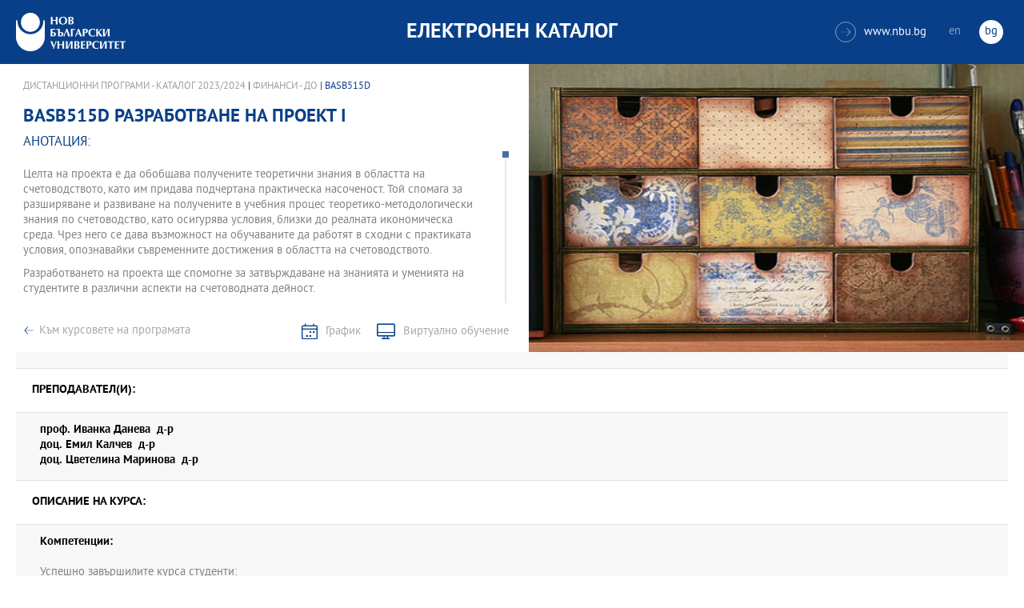

--- FILE ---
content_type: text/html
request_url: https://ecatalog.nbu.bg/default.asp?V_Year=2023&YSem=5&Spec_ID=&Mod_ID=&PageShow=coursepresent&P_Menu=courses_part2&Fac_ID=13&M_PHD=0&P_ID=1962&TabIndex=1&K_ID=51101&K_TypeID=77&l=0
body_size: 23381
content:


<!-- 
за въртенето 
в inc_firstpage    
виж public\js\main.js 
function home_carousel() 
var time = 70000; // time in seconds бяха 7
-->


<!DOCTYPE html>
<html>
	<head>

<!-- Global site tag (gtag.js) - Google Analytics -->
<script async src="https://www.googletagmanager.com/gtag/js?id=UA-31920441-1"></script>
<script>
  window.dataLayer = window.dataLayer || [];
  function gtag(){dataLayer.push(arguments);}
  gtag('js', new Date());

  gtag('config', 'UA-31920441-1');
</script>

		<title>BASB515D Разработване на проект I - Финанси - ДО - НБУ</title>
		<meta charset="utf-8" />


		<meta name="viewport" content="width=device-width, initial-scale=1.0, maximum-scale=1.0, user-scalable=0" />
		<link rel="stylesheet" type="text/css" href="public/css/owl.carousel.min.css">
        <link rel="stylesheet" type="text/css" href="public/css/jquery.mCustomScrollbar.min.css">
		<link rel="stylesheet" type="text/css" href="public/css/animate.css">
		<link rel="stylesheet" type="text/css" href="public/css/styles.css">
		<script type="text/javascript" src="public/js/jquery-1.12.3.min.js"></script>
		<script type="text/javascript" src="public/js/owl.carousel.js"></script>
	
		<script type="text/javascript" src="public/js/jquery.mousewheel-3.0.6.min.js"></script>
		<script type="text/javascript" src="public/js/jquery.mCustomScrollbar.min.js"></script>

		<script type="text/javascript" src="public/js/main.js"></script>

	</head>
	<body>



		<div class="wrapper home">




            <!-- основно меню -->
			<header id="main">
                
                <!-- за мобилна версия -->
				<div class="mobile_navigation">
					<a class="logo" href="Default.asp?V_Year=2025&l=0" title="Електронен каталог на НБУ">
						<img src="public/images/logo_nbu_small.png" width="36" height="48" alt="logo" />
					</a>

					<h1>Електронен каталог</h1>

					<span class="menu_trigger">
						<span class="m_line"></span>
						<span class="m_line"></span>
						<span class="m_line"></span>
					</span>
					<nav class="main">
						<div class="navigation_wrap">
                            <!-- менюто горе ляво на мобилната версия -->
							<ul>

								<li>
									<a href="default.asp?V_Year=2025&PageShow=listprograms&Fac_ID=3&M_PHD=0&TabIndex=1&l=0" title="">Бакалавърски програми</a>
								</li>
								<li>
									<a href="default.asp?V_Year=2025&PageShow=listprograms&Fac_ID=4&M_PHD=0&TabIndex=1" title="">Магистърски програми</a>
								</li>
								<li>
									<a href="default.asp?V_Year=2025&PageShow=listprograms&Fac_ID=4&M_PHD=1&TabIndex=1" title="">Докторски програми</a>
								</li>
								<li>
									<a href="default.asp?V_Year=2025&PageShow=listprograms&Fac_ID=13&M_PHD=1&TabIndex=1" title="">Дистанционни програми</a>
								</li>
								<li>
									<a href="javascript:;" title="">Индивидуални програми</a>
								</li>
								<li>
									<a href="javascript:;" title="">Майнър програми</a>
								</li>
								<li>
									<a href="javascript:;" title="">Общообразователни програми</a>
								</li>


							</ul>

							<div class="header-right">
								<a href="http://www.nbu.bg/" target="_blank" title="Към основния сайт на Нов български университет">
									<span class="icon-link">&#xe906;</span>www.nbu.bg
								</a>

								<div class="lang-switch">
									<a href="Default.asp?V_Year=2023&l=1"  >en</a>
									<a href="Default.asp"  class="active">bg</a>
								</div>
							</div>
						</div>
					</nav>
				</div>
                <!-- end мобилна версия -->

                <!-- за десктоп версия -->
				<div class="desktop_navigation">
					<a href="Default.asp?V_Year=2025&l=0" class="logo" title="">
						<img src="public/images/nbu_logo_bg.png" width="137" height="48" alt="logo" />
					</a>

					<h1>Електронен каталог</h1>

					<div class="header-right">
						<a href="http://www.nbu.bg/" target="_blank" title="Към основния сайт на Нов български университет">
							<span class="icon-link">&#xe906;</span>www.nbu.bg
						</a>

						<div class="lang-switch">
							<a href="Default.asp?V_Year=2023&l=1"  >en</a>
							<a href="Default.asp"  class="active">bg</a>
						</div>
					</div>
				</div>
                <!-- end за десктоп версия -->

			</header>
            <!-- end основно меню -->



			<div class="content">

<!-- тук взимам JPG_Name -->
    
		<div class="wrapper">

			<div class="content">
				<div class="main-content">
					<div class="content-wrapper">
						<div>
                            
                            <div class="breadcrumbs"><a href="default.asp?V_Year=2023&PageShow=listprograms&Fac_ID=13&TabIndex=1&l=0">Дистанционни програми - Каталог  2023/2024</a> | <a href="default.asp?V_Year=2023&YSem=&Spec_ID=&Mod_ID=&PageShow=programpresent&P_Menu=courses_part2&Fac_ID=13&P_ID=1962&TabIndex=1&l=0">Финанси - ДО</a> | BASB515D </div>


							<h2 class="main-title">BASB515D&nbsp;Разработване на проект I</h2>
							<h3>Анотация:</h3>

							<div class="full-content">
								<div class="scroll-content-wrapper">
									<div class="rich-text">
										<p>Целта на проекта е да обобщава получените теоретични знания в областта на счетоводството, като им придава подчертана практическа насоченост. Той спомага за разширяване и развиване на получените в учебния процес теоретико-методологически знания по счетоводство, като осигурява условия, близки до реалната икономическа среда. Чрез него се дава възможност на обучаваните да работят в сходни с практиката условия, опознавайки съвременните достижения в областта на счетоводството.<p>
Разработването на проекта ще спомогне за затвърждаване на знанията и уменията на студентите в различни аспекти на счетоводната дейност.<p>
</p>
									</div>
									<a class="read-more-mobile" href="javascript:;" data-close="скрий" data-open="прочети още">прочети още</a>
								</div>

								<div class="button-wrapper link-buttons">
									<a class="button-back" href="default.asp?V_Year=2023&YSem=&Spec_ID=&Mod_ID=&PageShow=programpresent&P_Menu=courses_part2&Fac_ID=13&P_ID=1962&TabIndex=1&l=0">Към курсовете на програмата</a>
									<a class="icon-schedule" href="http://student.nbu.bg/" target="_blank">График</a>
									<a class="icon-virtual" href="http://e-edu.nbu.bg/" target="_blank">Виртуално обучение</a>
								</div>
								<script type="text/javascript">
								    (function ($) {
								        $(window).on("load", function () {

								            $.mediaMatch({
								                media: 'min-width: 1025px',
								                in: function () {
								                    $(".scroll-content-wrapper").mCustomScrollbar({
								                        setHeight: parseInt((($('.content-image').height() / 2) + 10), 10)
								                    });
								                },
								                out: function () {
								                    $(".scroll-content-wrapper").mCustomScrollbar("destroy").removeAttr('style');
								                }
								            });
								        });
								    })(jQuery);
								</script>
							</div>
						</div>

						<div class="content-image">
                            <figure><img width="640" height="361" src="ProgramIMG/1962.JPG" alt="Финанси - ДО"><figcaption></figcaption></figure>
                            <!--
							<figure>
							    <img width="640" height="361" src="public/images/temp/image_temp.jpg" alt="missing image">
							    <figcaption></figcaption>
							</figure>
                            -->
						</div>
					</div>

					<div class="content-wrapper">
						<div class="prodgrams-description">
							<div class="rich-text">
								<h3>Преподавател(и):</h3>
								<p>

									<strong>проф.&nbsp;</b>Иванка Данева&nbsp;&nbsp;д-р</strong>
                                    <br>

									<strong>доц.&nbsp;</b>Емил Калчев&nbsp;&nbsp;д-р</strong>
                                    <br>

									<strong>доц.&nbsp;</b>Цветелина Маринова&nbsp;&nbsp;д-р</strong>
                                    <br>

								</p>
								<h3>Описание на курса:</h3>
								<p>
									<strong>Компетенции:</strong>
                                    <br><br>
                                    Успешно завършилите курса студенти:<p>
<p>
1) знаят: <p>
•	същността, особеностите, организацията  и осъществяването на счетоводната дейност в различен тип предприятия<p>
	<p>
2) могат:<p>
•	да извършват конкретни дейности в областта на счетоводството в различен тип предприятия.<p>

                                    <br>

									<strong>Предварителни изисквания:</strong>
                                    <br>
                                    •	Основи на счетоводството<p>
•	Финансово счетоводство
                                    <br><br>

									<strong>Форми на провеждане:</strong>
                                    <br>
                                    Дистанционен
                                    <br><br>

									<strong>Учебни форми:</strong>
                                    <br>
                                    Проект
                                    <br><br>

									<strong>Език, на който се води курса:</strong>
                                    <br>
                                    Български



<!--
									<strong>Предварителни изисквания:</strong><br>
									Общи знания и умения в областта на медиите, речевото общуване, езиковата култура.<br><br>
									<strong>Форми на провеждане:</strong><br>
									Редовен <br><br>
									<strong>Учебни форми:</strong><br>
									Лекция<br><br>
									<strong>Език, на който се води курса:</strong><br>
									Български
-->
								</p>

								<h3>Теми, които се разглеждат в курса:</h3>


								<h3>Литература по темите:</h3>
								<p>Национални счетоводни стандарти. http://www.balans.bg<p>
2.	Башева,С., Миланова, Е., Йонкова, Б., Петрова, Д. и др., Основи на счетоводството, София, „Стопансктво”, 2009 г.<p>
3.	Дамянов, Д. Финансово счетоводство, Свищов, Издателство „Ценов”, 2009.<p>
4.	Душанов, И., Димитров, М., Курс по счетоводство на предприятието, София, Издателство „Ромина”, 2015 г.<p>
5.	Дурин, С., Дурина, Д., Счетоводство на предприятието, София, Издателство <p>
„Форком”, 2006 г.<p>
6.	Международни стандарти за финансови отчети, приети с ПМС № 207/07.08.2006 г., Държавен вестник, бр.66, 2006 г. http://www.odit.info/?s=2&c=61<p>
7.	Епстейн, Б., Мирца, А., Международни стандарти за счетоводство и <p>
финансова отчетност. Коментари и приложения, София, “К&Б консулт”, 2004 г.<p>
8.	Божков, В.,Симеонова Р., и др. Финансово счетоводство, В. Търново, Абагар, 2009  г.<p>
9.	Панчева, Ст. Счетоводство на предприятието (сборник с решени и нерешени задачи и казуси). София, Авангард Прима, 2013.<p>
10.	Панчева, Ст. Счетоводство на предприятието (сборник със задачи и казуси). София, НБУ, 2014.<p>
11.	Коментари на най-новите изменения и допълнения в МСФО и МСС. София, изд.John Wiley & К&Б консулт ООД, 2006.<p>
12.	Счетоводно отчитане при прилагане на МСФО, гр. Пловдив, Плутон, 2007.<p>
13.	Международни счетоводни стандарти – методика, казуси, решения /проф. д-р Стоян Дурин, доц. д-р Бойчинка Йонкова, гл.ас. д-р Даниела Фесчиян, гл.ас.Лилия Рангелова, докторант Иво Чехларов. София, изд. “Деловаседмица консулт”, 2003.<p>
14.	МСС/МСФО – 2004-2005 – Коментари и приложения на Международните стандарти за счетоводство и финансова отчетност /Б.Дж.Епстейн, А.А.Мирца. София, изд.John Wiley & К&Б консулт ООД, 2004.<p>
15.	Счетоводни политики и годишни финансови отчети /Ст. Дурин, Д. Дурина, София, изд.Форком, 2005.<p>
16. Закон за счетоводството. http://www.lex.bg/bg/laws/ldoc/2135213569<p>
</p>



<!--
								<ol>
									<li>Културата в печатните издания – всекидневници, седмичници, месечници. Примери: вестник „Труд” и „Стандарт”, списание „L'Europeo”, „Грация”, "Biograph".</li>
									<li>Печатните издания за култура. Примери: списание ЛИК,"Панорама", вестник „Култура”, списание „Проблеми на изкуството”.</li>
									<li>Печатни издания със специализиран културен профил, по изкуства или по теми. Примери: Литературен вестник, списание „Съвременник”, филмовият каталог към СФФ, каталогът за Салона на изкуствата в НДК.</li>
									<li>Как се прави анализ на едно и също произведение, написан за различните издания.</li>
									<li>Държавни електронни медии. Културните предавания в БНТ. Примери: новинарски - сутрешният блок от 9 часа, специализирани – „Библиотеката” и „Кино по ноти”.</li>
									<li>Държавни електронни медии. Културните предавания в БНР. Примери: Артефир, Часът на думите, Хайде на театър по „Христо Ботев”.</li>
									<li>Разговорът за култура в големите частни телевизии, където липсват специализирани предавания. Примери: наградите „Оскар” по Нова телевизия и БТВ, Панаир на книгата.</li>
									<li>Специализирани културни сайтове на български. Примери: списание „Пирон”, liternet, cinefish.</li>
									<li>Класическата музика по радиото и телевизията. Примери: новогодишният концерт (от Виена и от НДК), фестивалите за джаз, европейският фестивал, бароковият, Русенските музикални дни.</li>
									<li>Преминаването от едно изкуство в друго. Адаптации на литературни произведения за театър и кино, търсене на музика към филм, изобразителни кръстоски, радиотеатър. Примери: „Апокалипсис сега”, „Черният лебед”.</li>
									<li>Как се отразява едно и също културно събитие в преса, радио, телевизия, за да стои различно.</li>
									<li>Как да посрещнем гостуваща културна звезда в СМК. Примери: Марио Варгас Льоса, Орхан Памук, Монсерат Кабайе.</li>
									<li>Как да направим портрет на български културен деец в СМК. Примери: Георги Господинов, Мариус Куркински, Камен Калев.</li>
								</ol>
-->

							</div>
						</div>

					</div>
				</div>
			</div>

		</div>





			</div>


		</div>

    

		<footer>
			<div class="inner-wrapper">
				<div class="categories_wrapper">
					<nav>
						<span class="left">left</span>
						<span class="right">right</span>
						<div class="mask">
							<ul>
								<li>
									<a href="javascript:;" title="">Електронни услуги</a>
								</li>
								<li>
									<a href="javascript:;" title="">e-learning</a>
								</li>
								<li>
									<a href="javascript:;" title="">УНИВЕРСИТЕТСКИ КАМПУС</a>
								</li>
								<li>
									<a href="javascript:;" title="">Администрация</a>
								</li>
							</ul>
						</div>
					</nav>
					<div class="categories">
						<div class="categories_cont">
							<div class="categories_wrap">
								<div class="box">
									<ul>
										<li>
											<a href="https://cstudent.nbu.bg" target="_blank" title="кандидат-студент - НБУ">ⓔ-кандидат-студент</a>
										</li>
										<li>
											<a href="https://student.nbu.bg" target="_blank" title="е-студент - НБУ">ⓔ-студент</a>
										</li>
										<li>
											<a href="https://teacher.nbu.bg" target="_blank" title="">ⓔ-преподавател</a>
										</li>
										<li>
											<a href="https://mail.nbu.bg/" target="_blank" title="">ⓔ-mail</a>
										</li>
									</ul>
								</div>
								<div class="box">
									<ul>
										<li>
											<a href="https://e-edu.nbu.bg/" target="_blank" title="">MOODLE</a>
										</li>
										<li>
											<a href="https://qopac.nbu.bg/EOSWebOPAC/OPAC/Index.aspx" target="_blank" title="">ⓔ-библиотека</a>
										</li>
										<li>
											<a href="http://ebox.nbu.bg/" target="_blank" title="">ⓔ-книги и сайтове</a>
										</li>
										<li>
											<a href="http://cc.nbu.bg/" target="_blank" title="">ⓔ-training</a>
										</li>
									</ul>
								</div>
								<div class="box">
									<ul>
										<li>
											<a href="https://nbu.bg/bg/za-nbu/nov-bylgarski-universitet/universitetski-kampus/studentski-centyr" target="_blank" title="">Студентски център</a>
										</li>
										<li>
											<a href="https://nbu.bg/bg/za-nbu/nov-bylgarski-universitet/universitetski-kampus/sporten-kompleks" target="_blank" title="">Спортен комплекс</a>
										</li>
										<li>
											<a href="https://nbu.bg/bg/za-nbu/nov-bylgarski-universitet/universitetski-kampus/medicinski-centyr" target="_blank" title="">Медицински център</a>
										</li>
										<li>
											<a href="http://bookshop.nbu.bg/" target="_blank" title="">Книжарници</a>
										</li>
									</ul>
								</div>
								<div class="box">
									<ul>
										<li>
											<a href="https://nbu.bg/bg/za-nbu/struktura-i-upravlenie/administraciq-na-nastoqtelstvoto" target="_blank" title="">Администрация на Настоятелството</a>
										</li>
										<li>
											<a href="https://nbu.bg/bg/za-nbu/struktura-i-upravlenie/centralna-universitetska-administraciq" target="_blank" title="">Централна университетска администрация</a>
										</li>
										<li>
											<a href="https://nbu.bg/bg/za-nbu/struktura-i-upravlenie/centralna-studentska-administraciq" target="_blank" title="">Централна студентска администрация</a>
										</li>
										<li>
											<a href="https://nbu.bg/bg/fakulteti/fakulteti" target="_blank" title="">Факултети</a>
										</li>

									</ul>
								</div>
							</div>
						</div>
					</div>
				</div>
				<div class="line">
					<div class="social">
						<a href="mailto:info@nbu.bg" title=""><span class="tolltip">Свържи се с нас</span>&#xe600;</a>

						<a href="https://www.facebook.com/pages/New-Bulgarian-University/60408350928" target="_blank" title=""><span class="tolltip">Facebook</span>&#xe601;</a>



						<a href="https://twitter.com/NBUSofia" target="_blank" title=""><span class="tolltip">Twitter</span>&#xe602;</a>
						<a href="https://www.youtube.com/channel/UCa-YjledUY4p8kA4nky7Sxg" target="_blank" title=""><span class="tolltip">Youtube</span>&#xe603;</a>
						<!-- <a href="javascript:;" title=""><span class="tolltip">nbu</span>&#xe604;</a> -->

					</div>
					<div class="copyright">
						<a class="logo" href="javascript:;" title=""><img src="public/images/mag_logo.png" width="114" height="21" alt="logo"/></a>
						<small>Copyright © 2016 НБУ. Всички права запазени.</small>
					</div>
				</div>
			</div>
		</footer>
        
          




	</body>
</html>


